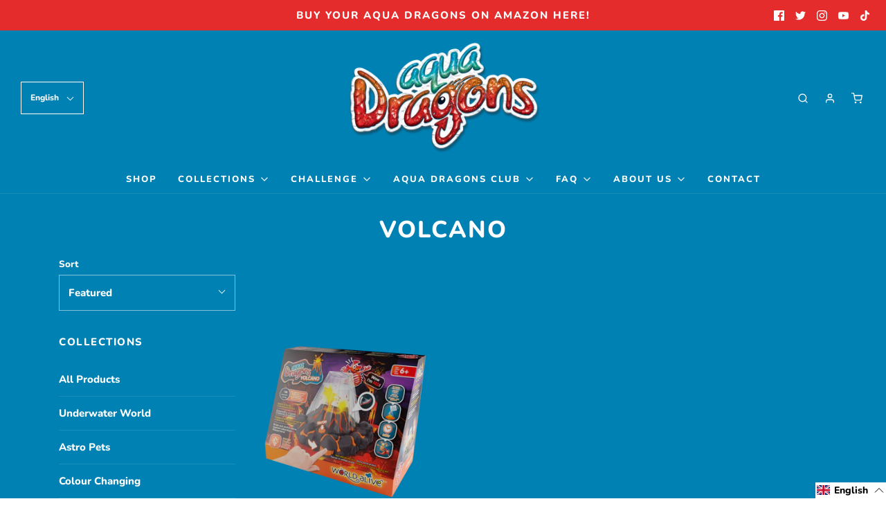

--- FILE ---
content_type: text/css
request_url: https://aquadragons.net/cdn/shop/t/32/assets/custom.css?v=60929843993882887651662462117
body_size: -826
content:
/*# sourceMappingURL=/cdn/shop/t/32/assets/custom.css.map?v=60929843993882887651662462117 */
